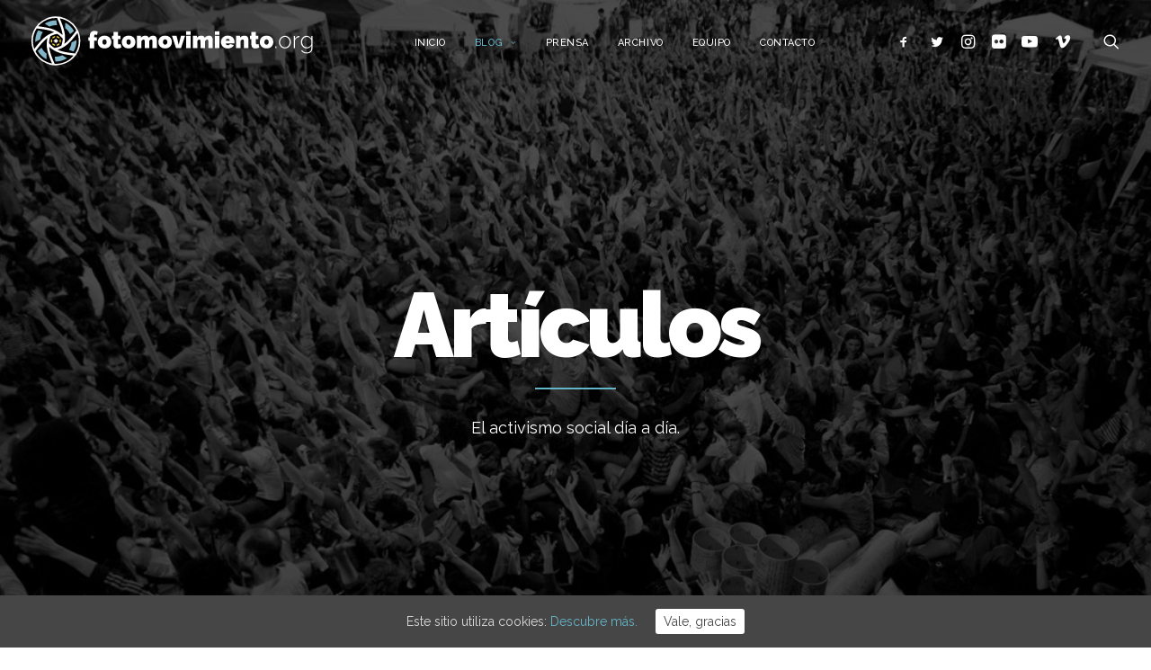

--- FILE ---
content_type: text/html; charset=UTF-8
request_url: https://fotomovimiento.org/blog/page/88/?id=index-72479&ucat=560
body_size: 12910
content:
<!DOCTYPE html>
<html class="no-touch" lang="es" xmlns="http://www.w3.org/1999/xhtml">
<head>
<meta http-equiv="Content-Type" content="text/html; charset=UTF-8">
<meta name="viewport" content="width=device-width, initial-scale=1">
<link rel="profile" href="http://gmpg.org/xfn/11">
<link rel="pingback" href="https://fotomovimiento.org/xmlrpc.php">
<title>Artículos - Fotomovimiento.org</title>

<!-- This site is optimized with the Yoast SEO plugin v12.0 - https://yoast.com/wordpress/plugins/seo/ -->
<link rel="canonical" href="https://fotomovimiento.org/blog/" />
<meta property="og:locale" content="es_ES" />
<meta property="og:type" content="article" />
<meta property="og:title" content="Artículos - Fotomovimiento.org" />
<meta property="og:url" content="https://fotomovimiento.org/blog/" />
<meta property="og:site_name" content="Fotomovimiento.org" />
<meta property="article:publisher" content="https://www.facebook.com/fotomovimiento.org" />
<meta property="og:image" content="https://fotomovimiento.org/wp-content/uploads/2018/10/fotomovimiento-logo-c-tn-1000.png" />
<meta property="og:image:secure_url" content="https://fotomovimiento.org/wp-content/uploads/2018/10/fotomovimiento-logo-c-tn-1000.png" />
<meta property="og:image:width" content="1000" />
<meta property="og:image:height" content="620" />
<meta name="twitter:card" content="summary_large_image" />
<meta name="twitter:title" content="Artículos - Fotomovimiento.org" />
<meta name="twitter:site" content="@fotomovimiento" />
<meta name="twitter:image" content="http://fotomovimiento.org/wp-content/uploads/2018/10/fotomovimiento-logo-c-tn-1000.png" />
<meta name="twitter:creator" content="@fotomovimiento" />
<script type='application/ld+json' class='yoast-schema-graph yoast-schema-graph--main'>{"@context":"https://schema.org","@graph":[{"@type":"Organization","@id":"https://fotomovimiento.org/#organization","name":"Fotomovimiento.org","url":"https://fotomovimiento.org/","sameAs":["https://www.facebook.com/fotomovimiento.org","https://www.instagram.com/fotomovimiento/","https://www.youtube.com/channel/UCxITtKHPmZihTm3-o5xgpEQ","https://twitter.com/fotomovimiento"],"logo":{"@type":"ImageObject","@id":"https://fotomovimiento.org/#logo","url":"https://fotomovimiento.org/wp-content/uploads/2018/10/fotomovimiento-logo-c-tn-1000.png","width":1000,"height":620,"caption":"Fotomovimiento.org"},"image":{"@id":"https://fotomovimiento.org/#logo"}},{"@type":"WebSite","@id":"https://fotomovimiento.org/#website","url":"https://fotomovimiento.org/","name":"Fotomovimiento.org","publisher":{"@id":"https://fotomovimiento.org/#organization"},"potentialAction":{"@type":"SearchAction","target":"https://fotomovimiento.org/?s={search_term_string}","query-input":"required name=search_term_string"}},{"@type":"WebPage","@id":"https://fotomovimiento.org/blog/#webpage","url":"https://fotomovimiento.org/blog/","inLanguage":"es","name":"Art\u00edculos - Fotomovimiento.org","isPartOf":{"@id":"https://fotomovimiento.org/#website"},"datePublished":"2012-09-17T20:19:00+00:00","dateModified":"2019-05-13T14:34:22+00:00"}]}</script>
<!-- / Yoast SEO plugin. -->

<link rel='dns-prefetch' href='//fonts.googleapis.com' />
<link rel='dns-prefetch' href='//s.w.org' />
<link rel="alternate" type="application/rss+xml" title="Fotomovimiento.org &raquo; Feed" href="https://fotomovimiento.org/feed/" />
<link rel="alternate" type="application/rss+xml" title="Fotomovimiento.org &raquo; RSS de los comentarios" href="https://fotomovimiento.org/comments/feed/" />
<link rel="alternate" type="application/rss+xml" title="Fotomovimiento.org &raquo; Artículos RSS de los comentarios" href="https://fotomovimiento.org/blog/feed/" />
		<script type="text/javascript">
			window._wpemojiSettings = {"baseUrl":"https:\/\/s.w.org\/images\/core\/emoji\/11\/72x72\/","ext":".png","svgUrl":"https:\/\/s.w.org\/images\/core\/emoji\/11\/svg\/","svgExt":".svg","source":{"concatemoji":"https:\/\/fotomovimiento.org\/wp-includes\/js\/wp-emoji-release.min.js?ver=4.9.28"}};
			!function(e,a,t){var n,r,o,i=a.createElement("canvas"),p=i.getContext&&i.getContext("2d");function s(e,t){var a=String.fromCharCode;p.clearRect(0,0,i.width,i.height),p.fillText(a.apply(this,e),0,0);e=i.toDataURL();return p.clearRect(0,0,i.width,i.height),p.fillText(a.apply(this,t),0,0),e===i.toDataURL()}function c(e){var t=a.createElement("script");t.src=e,t.defer=t.type="text/javascript",a.getElementsByTagName("head")[0].appendChild(t)}for(o=Array("flag","emoji"),t.supports={everything:!0,everythingExceptFlag:!0},r=0;r<o.length;r++)t.supports[o[r]]=function(e){if(!p||!p.fillText)return!1;switch(p.textBaseline="top",p.font="600 32px Arial",e){case"flag":return s([55356,56826,55356,56819],[55356,56826,8203,55356,56819])?!1:!s([55356,57332,56128,56423,56128,56418,56128,56421,56128,56430,56128,56423,56128,56447],[55356,57332,8203,56128,56423,8203,56128,56418,8203,56128,56421,8203,56128,56430,8203,56128,56423,8203,56128,56447]);case"emoji":return!s([55358,56760,9792,65039],[55358,56760,8203,9792,65039])}return!1}(o[r]),t.supports.everything=t.supports.everything&&t.supports[o[r]],"flag"!==o[r]&&(t.supports.everythingExceptFlag=t.supports.everythingExceptFlag&&t.supports[o[r]]);t.supports.everythingExceptFlag=t.supports.everythingExceptFlag&&!t.supports.flag,t.DOMReady=!1,t.readyCallback=function(){t.DOMReady=!0},t.supports.everything||(n=function(){t.readyCallback()},a.addEventListener?(a.addEventListener("DOMContentLoaded",n,!1),e.addEventListener("load",n,!1)):(e.attachEvent("onload",n),a.attachEvent("onreadystatechange",function(){"complete"===a.readyState&&t.readyCallback()})),(n=t.source||{}).concatemoji?c(n.concatemoji):n.wpemoji&&n.twemoji&&(c(n.twemoji),c(n.wpemoji)))}(window,document,window._wpemojiSettings);
		</script>
		<style type="text/css">
img.wp-smiley,
img.emoji {
	display: inline !important;
	border: none !important;
	box-shadow: none !important;
	height: 1em !important;
	width: 1em !important;
	margin: 0 .07em !important;
	vertical-align: -0.1em !important;
	background: none !important;
	padding: 0 !important;
}
</style>
<link rel='stylesheet' id='contact-form-7-css'  href='https://fotomovimiento.org/wp-content/plugins/contact-form-7/includes/css/styles.css?ver=5.1.8' type='text/css' media='all' />
<link rel='stylesheet' id='cookie-consent-style-css'  href='https://fotomovimiento.org/wp-content/plugins/uk-cookie-consent/assets/css/style.css?ver=4.9.28' type='text/css' media='all' />
<link rel='stylesheet' id='uncode-style-css'  href='https://fotomovimiento.org/wp-content/themes/uncode/library/css/style.css?ver=671061770' type='text/css' media='all' />
<style id='uncode-style-inline-css' type='text/css'>

@media (max-width: 959px) { .navbar-brand > * { height: 40px !important;}}
@media (min-width: 960px) { .limit-width { max-width: 1200px; margin: auto;}}
.menu-primary ul.menu-smart > li > a, .menu-primary ul.menu-smart li.dropdown > a, .menu-primary ul.menu-smart li.mega-menu > a, .vmenu-container ul.menu-smart > li > a, .vmenu-container ul.menu-smart li.dropdown > a { text-transform: uppercase; }
body.menu-custom-padding .col-lg-0.logo-container, body.menu-custom-padding .col-lg-12 .logo-container { padding-top: 18px; padding-bottom: 18px; }
body.menu-custom-padding .col-lg-0.logo-container.shrinked, body.menu-custom-padding .col-lg-12 .logo-container.shrinked { padding-top: 9px; padding-bottom: 9px; }
@media (max-width: 959px) { body.menu-custom-padding .menu-container .logo-container { padding-top: 18px !important; padding-bottom: 18px !important; } }
</style>
<link rel='stylesheet' id='uncode-icons-css'  href='https://fotomovimiento.org/wp-content/themes/uncode/library/css/uncode-icons.css?ver=671061770' type='text/css' media='all' />
<link rel='stylesheet' id='uncode-custom-style-css'  href='https://fotomovimiento.org/wp-content/themes/uncode/library/css/style-custom.css?ver=671061770' type='text/css' media='all' />
<style id='uncode-custom-style-inline-css' type='text/css'>
.col-lg-0.logo-container.shrinked, .col-lg-12 .logo-container.shrinked{height:250%;}
</style>
<link rel='stylesheet' id='uncodefont-google-css'  href='//fonts.googleapis.com/css?family=Raleway%3A100%2C100italic%2C200%2C200italic%2C300%2C300italic%2Cregular%2Citalic%2C500%2C500italic%2C600%2C600italic%2C700%2C700italic%2C800%2C800italic%2C900%2C900italic&#038;subset=latin%2Clatin-ext&#038;ver=1.9.2' type='text/css' media='all' />
<script type='text/javascript' src='https://fotomovimiento.org/wp-includes/js/jquery/jquery.js?ver=1.12.4'></script>
<script type='text/javascript' src='https://fotomovimiento.org/wp-includes/js/jquery/jquery-migrate.min.js?ver=1.4.1'></script>
<script type='text/javascript'>
var mejsL10n = {"language":"es","strings":{"mejs.install-flash":"Est\u00e1s usando un navegador que no tiene Flash activo o instalado. Por favor, activa el componente del reproductor Flash o descarga la \u00faltima versi\u00f3n desde https:\/\/get.adobe.com\/flashplayer\/","mejs.fullscreen-off":"Salir de pantalla completa","mejs.fullscreen-on":"Ver en pantalla completa","mejs.download-video":"Descargar v\u00eddeo","mejs.fullscreen":"Pantalla completa","mejs.time-jump-forward":["Saltar %1 segundo hacia adelante","Salta hacia adelante %1 segundos"],"mejs.loop":"Alternar bucle","mejs.play":"Reproducir","mejs.pause":"Pausa","mejs.close":"Cerrar","mejs.time-slider":"Control de tiempo","mejs.time-help-text":"Usa las teclas de direcci\u00f3n izquierda\/derecha para avanzar un segundo, y las flechas arriba\/abajo para avanzar diez segundos.","mejs.time-skip-back":["Saltar atr\u00e1s 1 segundo","Retroceder %1 segundos"],"mejs.captions-subtitles":"Pies de foto \/ Subt\u00edtulos","mejs.captions-chapters":"Cap\u00edtulos","mejs.none":"Ninguna","mejs.mute-toggle":"Desactivar sonido","mejs.volume-help-text":"Utiliza las teclas de flecha arriba\/abajo para aumentar o disminuir el volumen.","mejs.unmute":"Activar sonido","mejs.mute":"Silenciar","mejs.volume-slider":"Control de volumen","mejs.video-player":"Reproductor de v\u00eddeo","mejs.audio-player":"Reproductor de audio","mejs.ad-skip":"Saltar anuncio","mejs.ad-skip-info":["Saltar en 1 segundo","Saltar en %1 segundos"],"mejs.source-chooser":"Selector de origen","mejs.stop":"Parar","mejs.speed-rate":"Tasa de velocidad","mejs.live-broadcast":"Transmisi\u00f3n en vivo","mejs.afrikaans":"Africano","mejs.albanian":"Albano","mejs.arabic":"\u00c1rabe","mejs.belarusian":"Bielorruso","mejs.bulgarian":"B\u00falgaro","mejs.catalan":"Catal\u00e1n","mejs.chinese":"Chino","mejs.chinese-simplified":"Chino (Simplificado)","mejs.chinese-traditional":"Chino (Tradicional)","mejs.croatian":"Croata","mejs.czech":"Checo","mejs.danish":"Dan\u00e9s","mejs.dutch":"Neerland\u00e9s","mejs.english":"Ingl\u00e9s","mejs.estonian":"Estonio","mejs.filipino":"Filipino","mejs.finnish":"Fin\u00e9s","mejs.french":"Franc\u00e9s","mejs.galician":"Gallego","mejs.german":"Alem\u00e1n","mejs.greek":"Griego","mejs.haitian-creole":"Creole haitiano","mejs.hebrew":"Hebreo","mejs.hindi":"Indio","mejs.hungarian":"H\u00fangaro","mejs.icelandic":"Island\u00e9s","mejs.indonesian":"Indonesio","mejs.irish":"Irland\u00e9s","mejs.italian":"Italiano","mejs.japanese":"Japon\u00e9s","mejs.korean":"Coreano","mejs.latvian":"Let\u00f3n","mejs.lithuanian":"Lituano","mejs.macedonian":"Macedonio","mejs.malay":"Malayo","mejs.maltese":"Malt\u00e9s","mejs.norwegian":"Noruego","mejs.persian":"Persa","mejs.polish":"Polaco","mejs.portuguese":"Portugu\u00e9s","mejs.romanian":"Rumano","mejs.russian":"Ruso","mejs.serbian":"Serbio","mejs.slovak":"Eslovaco","mejs.slovenian":"Esloveno","mejs.spanish":"Espa\u00f1ol","mejs.swahili":"Swahili","mejs.swedish":"Sueco","mejs.tagalog":"Tagalo","mejs.thai":"Thai","mejs.turkish":"Turco","mejs.ukrainian":"Ukraniano","mejs.vietnamese":"Vietnamita","mejs.welsh":"Gal\u00e9s","mejs.yiddish":"Yiddish"}};
</script>
<script type='text/javascript' src='https://fotomovimiento.org/wp-includes/js/mediaelement/mediaelement-and-player.min.js?ver=4.2.6-78496d1'></script>
<script type='text/javascript' src='https://fotomovimiento.org/wp-includes/js/mediaelement/mediaelement-migrate.min.js?ver=4.9.28'></script>
<script type='text/javascript'>
/* <![CDATA[ */
var _wpmejsSettings = {"pluginPath":"\/wp-includes\/js\/mediaelement\/","classPrefix":"mejs-","stretching":"responsive"};
/* ]]> */
</script>
<script type='text/javascript' src='/wp-content/themes/uncode/library/js/ai-uncode.js' id='uncodeAI' data-home='/' data-path='/' data-breakpoints-images='258,516,720,1032,1440,2064,2880'></script>
<script type='text/javascript'>
/* <![CDATA[ */
var SiteParameters = {"days":"days","hours":"hours","minutes":"minutes","seconds":"seconds","constant_scroll":"on","scroll_speed":"2","parallax_factor":"0.25","loading":"Loading\u2026","slide_name":"slide","slide_footer":"footer","ajax_url":"https:\/\/fotomovimiento.org\/wp-admin\/admin-ajax.php","nonce_adaptive_images":"782812cd16"};
/* ]]> */
</script>
<script type='text/javascript' src='https://fotomovimiento.org/wp-content/themes/uncode/library/js/init.js?ver=671061770'></script>
<link rel='https://api.w.org/' href='https://fotomovimiento.org/wp-json/' />
<link rel="EditURI" type="application/rsd+xml" title="RSD" href="https://fotomovimiento.org/xmlrpc.php?rsd" />
<link rel="wlwmanifest" type="application/wlwmanifest+xml" href="https://fotomovimiento.org/wp-includes/wlwmanifest.xml" /> 
<meta name="generator" content="WordPress 4.9.28" />
<link rel='shortlink' href='https://fotomovimiento.org/?p=98' />
<link rel="alternate" type="application/json+oembed" href="https://fotomovimiento.org/wp-json/oembed/1.0/embed?url=https%3A%2F%2Ffotomovimiento.org%2Fblog%2F" />
<link rel="alternate" type="text/xml+oembed" href="https://fotomovimiento.org/wp-json/oembed/1.0/embed?url=https%3A%2F%2Ffotomovimiento.org%2Fblog%2F&#038;format=xml" />
<style id="ctcc-css" type="text/css" media="screen">
				#catapult-cookie-bar {
					box-sizing: border-box;
					max-height: 0;
					opacity: 0;
					z-index: 99999;
					overflow: hidden;
					color: #ddd;
					position: fixed;
					left: 0;
					bottom: 0;
					width: 100%;
					background-color: #464646;
				}
				#catapult-cookie-bar a {
					color: #65b5c9;
				}
				#catapult-cookie-bar .x_close span {
					background-color: #464646;
				}
				button#catapultCookie {
					background:#ffffff;
					color: #464646;
					border: 0; padding: 6px 9px; border-radius: 3px;
				}
				#catapult-cookie-bar h3 {
					color: #ddd;
				}
				.has-cookie-bar #catapult-cookie-bar {
					opacity: 1;
					max-height: 999px;
					min-height: 30px;
				}</style><!--[if lte IE 9]><link rel="stylesheet" type="text/css" href="https://fotomovimiento.org/wp-content/plugins/uncode-js_composer/assets/css/vc_lte_ie9.min.css" media="screen"><![endif]--><link rel="icon" href="https://fotomovimiento.org/wp-content/uploads/2018/10/cropped-fotomovimiento-logo-sim-c-32x32.png" sizes="32x32" />
<link rel="icon" href="https://fotomovimiento.org/wp-content/uploads/2018/10/cropped-fotomovimiento-logo-sim-c-192x192.png" sizes="192x192" />
<link rel="apple-touch-icon-precomposed" href="https://fotomovimiento.org/wp-content/uploads/2018/10/cropped-fotomovimiento-logo-sim-c-180x180.png" />
<meta name="msapplication-TileImage" content="https://fotomovimiento.org/wp-content/uploads/2018/10/cropped-fotomovimiento-logo-sim-c-270x270.png" />
<noscript><style type="text/css"> .wpb_animate_when_almost_visible { opacity: 1; }</style></noscript>	
	<meta name="theme-color" content="#000000" />

</head>
<body class="paged page-template-default page page-id-98 paged-88 page-paged-88  style-color-xsdn-bg group-blog smooth-scroller hormenu-position-left hmenu hmenu-position-center header-full-width main-center-align menu-mobile-animated menu-mobile-transparent menu-custom-padding menu-mobile-centered wpb-js-composer js-comp-ver-5.5.5 vc_responsive" data-border="0">
		<div class="body-borders" data-border="0"><div class="top-border body-border-shadow"></div><div class="right-border body-border-shadow"></div><div class="bottom-border body-border-shadow"></div><div class="left-border body-border-shadow"></div><div class="top-border style-light-bg"></div><div class="right-border style-light-bg"></div><div class="bottom-border style-light-bg"></div><div class="left-border style-light-bg"></div></div>	<div class="box-wrapper">
		<div class="box-container">
		<script type="text/javascript">UNCODE.initBox();</script>
		<div class="menu-wrapper menu-shrink menu-sticky">
													
													<header id="masthead" class="navbar menu-primary menu-light submenu-dark menu-transparent menu-add-padding style-light-original menu-absolute menu-animated menu-with-logo">
														<div class="menu-container menu-hide style-color-xsdn-bg menu-no-borders">
															<div class="row-menu">
																<div class="row-menu-inner">
																	<div id="logo-container-mobile" class="col-lg-0 logo-container middle">
																		<div id="main-logo" class="navbar-header style-light">
																			<a href="https://fotomovimiento.org" class="navbar-brand" data-padding-shrink ="9" data-minheight="40"><div class="logo-image logo-light" data-maxheight="55" style="height: 55px;"><img src="https://fotomovimiento.org/wp-content/uploads/2018/11/fotomovimiento-logo-v2c-tn.svg" alt="logo" width="1" height="1" class="img-responsive" /></div><div class="logo-image logo-dark" data-maxheight="55" style="height: 55px;display:none;"><img src="https://fotomovimiento.org/wp-content/uploads/2018/11/fotomovimiento-logo-v2c-tb.svg" alt="logo" width="1" height="1" class="img-responsive" /></div></a>
																		</div>
																		<div class="mmb-container"><div class="mobile-menu-button mobile-menu-button-light lines-button x2"><span class="lines"></span></div></div>
																	</div>
																	<div class="col-lg-12 main-menu-container middle">
																		<div class="menu-horizontal">
																			<div class="menu-horizontal-inner">
																				<div class="nav navbar-nav navbar-main navbar-nav-first"><ul id="menu-menu" class="menu-primary-inner menu-smart sm"><li id="menu-item-59265" class="menu-item menu-item-type-post_type menu-item-object-page menu-item-home menu-item-59265 menu-item-link"><a title="Inicio" href="https://fotomovimiento.org/">Inicio<i class="fa fa-angle-right fa-dropdown"></i></a></li>
<li id="menu-item-59266" class="menu-item menu-item-type-post_type menu-item-object-page current-menu-item page_item page-item-98 current_page_item current-menu-ancestor current_page_ancestor menu-item-has-children menu-item-59266 dropdown active menu-item-link"><a title="Blog" href="https://fotomovimiento.org/blog/" data-toggle="dropdown" class="dropdown-toggle" data-type="title">Blog<i class="fa fa-angle-down fa-dropdown"></i></a>
<ul role="menu" class="drop-menu">
	<li id="menu-item-59382" class="menu-item menu-item-type-custom menu-item-object-custom current-menu-ancestor current-menu-parent menu-item-has-children menu-item-59382 dropdown"><a title="ARTÍCULOS" href="/blog" data-type="title">ARTÍCULOS<i class="fa fa-angle-down fa-dropdown"></i></a>
	<ul role="menu" class="drop-menu">
		<li id="menu-item-59383" class="menu-item menu-item-type-post_type menu-item-object-page current-menu-item page_item page-item-98 current_page_item menu-item-59383 active"><a title="VER TODO" href="https://fotomovimiento.org/blog/">VER TODO<i class="fa fa-angle-right fa-dropdown"></i></a></li>
		<li id="menu-item-59389" class="menu-item menu-item-type-taxonomy menu-item-object-category menu-item-59389"><a title="Nacional" href="https://fotomovimiento.org/category/nacional/">Nacional<i class="fa fa-angle-right fa-dropdown"></i></a></li>
		<li id="menu-item-59387" class="menu-item menu-item-type-taxonomy menu-item-object-category menu-item-59387"><a title="Internacional" href="https://fotomovimiento.org/category/internacional/">Internacional<i class="fa fa-angle-right fa-dropdown"></i></a></li>
		<li id="menu-item-59384" class="menu-item menu-item-type-taxonomy menu-item-object-category menu-item-59384"><a title="Migraciones" href="https://fotomovimiento.org/category/migraciones/">Migraciones<i class="fa fa-angle-right fa-dropdown"></i></a></li>
		<li id="menu-item-59388" class="menu-item menu-item-type-taxonomy menu-item-object-category menu-item-59388"><a title="Política" href="https://fotomovimiento.org/category/politica/">Política<i class="fa fa-angle-right fa-dropdown"></i></a></li>
		<li id="menu-item-59386" class="menu-item menu-item-type-taxonomy menu-item-object-category menu-item-59386"><a title="Conflictos sociales" href="https://fotomovimiento.org/category/conflictos-sociales/">Conflictos sociales<i class="fa fa-angle-right fa-dropdown"></i></a></li>
		<li id="menu-item-59544" class="menu-item menu-item-type-taxonomy menu-item-object-category menu-item-59544"><a title="DDHH" href="https://fotomovimiento.org/category/ddhh/">DDHH<i class="fa fa-angle-right fa-dropdown"></i></a></li>
		<li id="menu-item-67065" class="menu-item menu-item-type-taxonomy menu-item-object-category menu-item-67065"><a title="Ecología" href="https://fotomovimiento.org/category/ecologia/">Ecología<i class="fa fa-angle-right fa-dropdown"></i></a></li>
		<li id="menu-item-61897" class="menu-item menu-item-type-taxonomy menu-item-object-category menu-item-61897"><a title="Otros" href="https://fotomovimiento.org/category/otros/">Otros<i class="fa fa-angle-right fa-dropdown"></i></a></li>
	</ul>
</li>
	<li id="menu-item-59385" class="menu-item menu-item-type-taxonomy menu-item-object-category menu-item-59385"><a title="VÍDEOS" href="https://fotomovimiento.org/category/videos/">VÍDEOS<i class="fa fa-angle-right fa-dropdown"></i></a></li>
	<li id="menu-item-59390" class="menu-item menu-item-type-taxonomy menu-item-object-category menu-item-59390"><a title="REPORTAJES" href="https://fotomovimiento.org/category/reportajes/">REPORTAJES<i class="fa fa-angle-right fa-dropdown"></i></a></li>
</ul>
</li>
<li id="menu-item-59281" class="menu-item menu-item-type-post_type menu-item-object-page menu-item-59281 menu-item-link"><a title="Prensa" href="https://fotomovimiento.org/prensa/">Prensa<i class="fa fa-angle-right fa-dropdown"></i></a></li>
<li id="menu-item-59267" class="menu-item menu-item-type-post_type menu-item-object-page menu-item-59267 menu-item-link"><a title="Archivo" href="https://fotomovimiento.org/archivo/">Archivo<i class="fa fa-angle-right fa-dropdown"></i></a></li>
<li id="menu-item-59268" class="menu-item menu-item-type-post_type menu-item-object-page menu-item-59268 menu-item-link"><a title="Equipo" href="https://fotomovimiento.org/equipo/">Equipo<i class="fa fa-angle-right fa-dropdown"></i></a></li>
<li id="menu-item-59269" class="menu-item menu-item-type-post_type menu-item-object-page menu-item-59269 menu-item-link"><a title="Contacto" href="https://fotomovimiento.org/contacto/">Contacto<i class="fa fa-angle-right fa-dropdown"></i></a></li>
</ul></div><div class="nav navbar-nav navbar-nav-last"><ul class="menu-smart sm menu-icons menu-smart-social"><li class="menu-item-link social-icon tablet-hidden mobile-hidden social-629519"><a href="https://www.facebook.com/fotomovimiento.org" target="_blank"><i class="fa fa-social-facebook"></i></a></li><li class="menu-item-link social-icon tablet-hidden mobile-hidden social-836488"><a href="http://www.twitter.com/fotomovimiento" target="_blank"><i class="fa fa-social-twitter"></i></a></li><li class="menu-item-link social-icon tablet-hidden mobile-hidden social-400554"><a href="https://www.instagram.com/fotomovimiento/" target="_blank"><i class="fa fa-instagram"></i></a></li><li class="menu-item-link social-icon tablet-hidden mobile-hidden social-175967"><a href="http://www.flickr.com/photos/acampadabcnfoto/" target="_blank"><i class="fa fa-flickr"></i></a></li><li class="menu-item-link social-icon tablet-hidden mobile-hidden social-206196"><a href="https://www.youtube.com/channel/UCxITtKHPmZihTm3-o5xgpEQ" target="_blank"><i class="fa fa-youtube-play"></i></a></li><li class="menu-item-link social-icon tablet-hidden mobile-hidden social-483065"><a href="https://vimeo.com/user12647226" target="_blank"><i class="fa fa-vimeo"></i></a></li><li class="menu-item-link search-icon style-light dropdown"><a href="#" class="trigger-overlay search-icon" data-area="search" data-container="box-container">
													<i class="fa fa-search3"></i><span class="desktop-hidden"><span>Buscar</span></span><i class="fa fa-angle-down fa-dropdown desktop-hidden"></i>
													</a>
													<ul role="menu" class="drop-menu desktop-hidden">
														<li>
															<form class="search" method="get" action="https://fotomovimiento.org/">
																<input type="search" class="search-field no-livesearch" placeholder="Buscar..." value="" name="s" title="Search for:" />
															</form>
														</li>
													</ul></li></ul></div><div class="desktop-hidden">
														 							</div></div>
																		</div>
																	</div>
																</div>
															</div>
														</div>
													</header>
												</div>			<script type="text/javascript">UNCODE.fixMenuHeight();</script>
			<div class="main-wrapper">
				<div class="main-container">
					<div class="page-wrapper">
						<div class="sections-container">
<div id="page-header"><div class="header-wrapper header-uncode-block">
									<div data-parent="true" class="vc_row vc_custom_1543870524439 border-color-gyho-color row-container with-parallax" style="border-style: solid;"><div class="row-background background-element">
											<div class="background-wrapper">
												<div class="background-inner adaptive-async" style="background-image: url(https://fotomovimiento.org/wp-content/uploads/2018/05/blog01-uai-258x172.jpg);background-repeat: inherit;background-position: center center;background-size: cover;" data-uniqueid="59375-403067" data-guid="https://fotomovimiento.org/wp-content/uploads/2018/05/blog01.jpg" data-path="2018/05/blog01.jpg" data-width="1200" data-height="800" data-singlew="12" data-singleh="null" data-crop=""></div>
												<div class="block-bg-overlay style-color-jevc-bg" style="opacity: 0.7;"></div>
											</div>
										</div><div class="row double-top-padding double-bottom-padding no-h-padding limit-width row-parent row-header" data-height-ratio="full"><div class="row-inner"><div class="pos-middle pos-center align_center column_parent col-lg-12 no-internal-gutter"><div class="uncol style-dark font-762333 animate_when_almost_visible top-t-bottom"  data-speed="600"><div class="uncoltable"><div class="uncell single-block-padding"><div class="uncont"><div class="heading-text el-text" ><h1 class="fontsize-445851 fontheight-161249 fontspace-111509 font-weight-900" ><span>Artículos</span></h1><hr class="separator-break separator-accent" /><div class="text-lead text-top-reduced"><p>El activismo social día a día.</p>
</div></div><div class="clear"></div></div></div></div></div></div><script id="script-458631" data-row="script-458631" type="text/javascript">if ( typeof UNCODE !== "undefined" ) UNCODE.initRow(document.getElementById("script-458631"));</script></div></div></div>
<div class="header-scrolldown style-dark"><i class="fa fa-angle-down"></i></div></div></div><script type="text/javascript">UNCODE.initHeader();</script><article id="post-98" class="page-body style-color-xsdn-bg post-98 page type-page status-publish hentry">
						<div class="post-wrapper">
							<div class="post-body"><div class="post-content"><div data-parent="true" class="vc_row style-color-lxmt-bg row-container onepage-section" data-label="blog" data-name="blog"><div class="row double-top-padding double-bottom-padding single-h-padding limit-width row-parent"><div class="row-inner"><div class="pos-top pos-center align_left column_parent col-lg-12 single-internal-gutter"><div class="uncol style-light"  ><div class="uncoltable"><div class="uncell no-block-padding"><div class="uncont"><div id="index-72479" class="isotope-system isotope-general-light">
            <div class="isotope-wrapper single-gutter">
      <div class="" data-type="masonry" data-layout="masonry" data-lg="700" data-md="480" data-sm="480" data-vp-height="">
                <div class="tmb tmb-iso-w12 tmb-iso-h1"><p class="t-entry-title">Nada Encontrado.</p></div>
              </div>

    </div>
        <div class="isotope-footer style-light single-gutter">
        <div class="isotope-footer-inner limit-width menu-light text-center">
                    </div>
    </div>
    </div>
</div></div></div></div></div><script id="script-201761" data-row="script-201761" type="text/javascript">if ( typeof UNCODE !== "undefined" ) UNCODE.initRow(document.getElementById("script-201761"));</script></div></div></div>
</div></div>
						</div>
					</article>
							</div><!-- sections container -->
						</div><!-- page wrapper -->
										<footer id="colophon" class="site-footer">
						<div data-parent="true" class="vc_row style-color-121511-bg row-container mobile-hidden"><div class="row double-top-padding double-bottom-padding single-h-padding limit-width row-parent"><div class="row-inner"><div class="pos-top pos-left align_left column_parent col-lg-3 col-md-33 half-internal-gutter"><div class="uncol style-dark"  ><div class="uncoltable"><div class="uncell no-block-padding"><div class="uncont"><div  class="wpb_widgetised_column wpb_content_element">
		<div class="wpb_wrapper">
			
			<aside id="custom_html-5" class="widget_text widget widget_custom_html widget-container sidebar-widgets"><h3 class="widget-title">Twitter</h3><div class="textwidget custom-html-widget"><a href="https://twitter.com/twitter?ref_src=twsrc%5Etfw" class="twitter-follow-button" data-size="large" data-show-count="false">Follow @twitter</a><script async src="https://platform.twitter.com/widgets.js" charset="utf-8"></script></div></aside>
		</div>
	</div>
</div></div></div></div></div><div class="pos-top pos-left align_left column_parent col-lg-3 tablet-hidden col-md-25 single-internal-gutter"><div class="uncol style-dark"  ><div class="uncoltable"><div class="uncell no-block-padding"><div class="uncont"><div  class="wpb_widgetised_column wpb_content_element">
		<div class="wpb_wrapper">
			
			
		</div>
	</div>
</div></div></div></div></div><div class="pos-top pos-left align_left column_parent col-lg-3 col-md-33 single-internal-gutter"><div class="uncol style-dark"  ><div class="uncoltable"><div class="uncell no-block-padding"><div class="uncont"><div  class="wpb_widgetised_column wpb_content_element">
		<div class="wpb_wrapper">
			
			<aside id="recent-posts-4" class="widget widget_recent_entries widget-container sidebar-widgets">		<h3 class="widget-title">ÚLTIMAS ENTRADAS</h3>		<ul>
											<li>
					<a href="https://fotomovimiento.org/regularizacionya-2/">Regularización Ya</a>
											<span class="post-date">27 enero, 2026</span>
									</li>
											<li>
					<a href="https://fotomovimiento.org/descarrega-lliure-calendari-2026/">CALENDARI 2026 (descàrrega lliure)</a>
											<span class="post-date">12 enero, 2026</span>
									</li>
											<li>
					<a href="https://fotomovimiento.org/concentracio-davant-el-consolat-deua/">Concentració davant el consolat d&#8217;EUA</a>
											<span class="post-date">12 enero, 2026</span>
									</li>
											<li>
					<a href="https://fotomovimiento.org/concentracion-en-contra-de-la-intervencion-de-u-s-a-en-venezuela/">Concentració contra la intervenció dels EUA a Veneçuela</a>
											<span class="post-date">4 enero, 2026</span>
									</li>
											<li>
					<a href="https://fotomovimiento.org/desallotjades-b9-sota-el-pont-de-la-c-31/">Desallotjades B9 sota el pont de la C-31</a>
											<span class="post-date">21 diciembre, 2025</span>
									</li>
					</ul>
		</aside>
		</div>
	</div>
</div></div></div></div></div><div class="pos-top pos-left align_left column_parent col-lg-3 col-md-33 single-internal-gutter"><div class="uncol style-dark"  ><div class="uncoltable"><div class="uncell no-block-padding"><div class="uncont"><div  class="wpb_widgetised_column wpb_content_element">
		<div class="wpb_wrapper">
			
			<aside id="categories-2" class="widget widget_categories widget-container sidebar-widgets"><h3 class="widget-title">Categorías</h3>		<ul>
	<li class="cat-item cat-item-1868"><a href="https://fotomovimiento.org/category/ecologia/" title="Eventos relacionados con la sostenibilidad y la lucha contra el calentamiento global.">Ecología</a> (33)
</li>
	<li class="cat-item cat-item-1935"><a href="https://fotomovimiento.org/category/trabajo/" >Trabajo</a> (14)
</li>
	<li class="cat-item cat-item-1448"><a href="https://fotomovimiento.org/category/nacional/" title="Trabajos realizados dentro del territorio nacional.">Nacional</a> (918)
</li>
	<li class="cat-item cat-item-1449"><a href="https://fotomovimiento.org/category/internacional/" title="Trabajos realizados fuera del territorio nacional.">Internacional</a> (155)
</li>
	<li class="cat-item cat-item-1450"><a href="https://fotomovimiento.org/category/migraciones/" title="Trabajos relacionados con los conflictos creados en las fronteras de Europa por migraciones debidas a guerras y pobreza.">Migraciones</a> (213)
</li>
	<li class="cat-item cat-item-1452"><a href="https://fotomovimiento.org/category/politica/" title="Acciones y eventos ocasionados por decisiones políticas.">Política</a> (138)
</li>
	<li class="cat-item cat-item-1451"><a href="https://fotomovimiento.org/category/conflictos-sociales/" title="Trabajos que documentan cualquier tipo de reivindicación generada por conflictos sociales.">Conflictos sociales</a> (700)
</li>
	<li class="cat-item cat-item-1474"><a href="https://fotomovimiento.org/category/ddhh/" title="Trabajos relacionados con la vulneración flagrante de los Derechos Humanos">DDHH</a> (148)
</li>
	<li class="cat-item cat-item-1454"><a href="https://fotomovimiento.org/category/eventos/" title="Trabajos realizados de eventos en álbumes.">Eventos</a> (54)
</li>
	<li class="cat-item cat-item-1453"><a href="https://fotomovimiento.org/category/videos/" title="Trabajos realizados en vídeo.">Vídeos</a> (76)
</li>
	<li class="cat-item cat-item-560"><a href="https://fotomovimiento.org/category/reportajes/" title="Trabajos más elaborados sobre temas concretos.">Reportajes</a> (21)
</li>
	<li class="cat-item cat-item-1"><a href="https://fotomovimiento.org/category/otros/" title="Acciones de protesta con motivaciones especiales.">Otros</a> (62)
</li>
		</ul>
</aside>
		</div>
	</div>
</div></div></div></div></div><script id="script-184125" data-row="script-184125" type="text/javascript">if ( typeof UNCODE !== "undefined" ) UNCODE.initRow(document.getElementById("script-184125"));</script></div></div></div><div class="row-container style-dark-bg footer-last">
	  					<div class="row row-parent style-dark limit-width no-top-padding no-h-padding no-bottom-padding">
								<div class="site-info uncell col-lg-6 pos-middle text-left"><p><a href="http://creativecommons.org/licenses/by-nc-sa/4.0/" target="_blank" rel="license noopener"><img class="alignnone" style="border-width: 0;" src="https://i.creativecommons.org/l/by-nc-sa/4.0/80x15.png" alt="Creative Commons License" width="80" height="15" /></a>  <a href="http://fotomovimiento.org/aviso-legal/">Aviso Legal</a> | <a href="http://fotomovimiento.org/politica-de-cookies/">Cookies</a> | <a href="http://fotomovimiento.org/contacto-webmaster/">Powered by DONÁTICA</a></p>
</div><!-- site info --><div class="uncell col-lg-6 pos-middle text-right"><div class="social-icon icon-box icon-box-top icon-inline"><a href="https://www.facebook.com/fotomovimiento.org" target="_blank"><i class="fa fa-social-facebook"></i></a></div><div class="social-icon icon-box icon-box-top icon-inline"><a href="http://www.twitter.com/fotomovimiento" target="_blank"><i class="fa fa-social-twitter"></i></a></div><div class="social-icon icon-box icon-box-top icon-inline"><a href="https://www.instagram.com/fotomovimiento/" target="_blank"><i class="fa fa-instagram"></i></a></div><div class="social-icon icon-box icon-box-top icon-inline"><a href="http://www.flickr.com/photos/acampadabcnfoto/" target="_blank"><i class="fa fa-flickr"></i></a></div><div class="social-icon icon-box icon-box-top icon-inline"><a href="https://www.youtube.com/channel/UCxITtKHPmZihTm3-o5xgpEQ" target="_blank"><i class="fa fa-youtube-play"></i></a></div><div class="social-icon icon-box icon-box-top icon-inline"><a href="https://vimeo.com/user12647226" target="_blank"><i class="fa fa-vimeo"></i></a></div></div>
							</div>
						</div>					</footer>
									</div><!-- main container -->
			</div><!-- main wrapper -->
					</div><!-- box container -->
	</div><!-- box wrapper -->
	<div class="style-light footer-scroll-top"><a href="#" class="scroll-top"><i class="fa fa-angle-up fa-stack fa-rounded btn-default btn-hover-nobg"></i></a></div>	<div class="overlay overlay-sequential style-dark style-dark-bg overlay-search" data-area="search" data-container="box-container">
		<div class="mmb-container"><div class="menu-close-search mobile-menu-button menu-button-offcanvas mobile-menu-button-dark lines-button x2 overlay-close close" data-area="search" data-container="box-container"><span class="lines"></span></div></div>
		<div class="search-container"><form action="https://fotomovimiento.org/" method="get">
	<div class="search-container-inner">
		<input type="search" class="search-field form-fluid no-livesearch" placeholder="Buscar..." value="" name="s" title="Search for:">
	  <i class="fa fa-search3"></i>
	</div>
</form>
</div>
	</div>

	<!-- Global site tag (gtag.js) - Google Analytics -->
<script async src="https://www.googletagmanager.com/gtag/js?id=UA-42546271-1"></script>
<script>
  window.dataLayer = window.dataLayer || [];
  function gtag(){dataLayer.push(arguments);}
  gtag('js', new Date());

  gtag('config', 'UA-42546271-1');
</script><script type='text/javascript' src='https://fotomovimiento.org/wp-includes/js/underscore.min.js?ver=1.8.3'></script>
<script type='text/javascript'>
/* <![CDATA[ */
var DavesWordPressLiveSearchConfig = {"resultsDirection":"down","showThumbs":"false","showExcerpt":"false","displayPostCategory":"false","showMoreResultsLink":"true","activateWidgetLink":"true","minCharsToSearch":"1","xOffset":"0","yOffset":"0","blogURL":"https:\/\/fotomovimiento.org","ajaxURL":"https:\/\/fotomovimiento.org\/wp-admin\/admin-ajax.php","viewMoreText":"View more results","outdatedJQuery":"Dave's WordPress Live Search requires jQuery 1.2.6 or higher. WordPress ships with current jQuery versions. But if you are seeing this message, it's likely that another plugin is including an earlier version.","resultTemplate":"<ul id=\"dwls_search_results\" class=\"search_results dwls_search_results\">\n<input type=\"hidden\" name=\"query\" value=\"<%- resultsSearchTerm %>\" \/>\n<% _.each(searchResults, function(searchResult, index, list) { %>\n        <%\n        \/\/ Thumbnails\n        if(DavesWordPressLiveSearchConfig.showThumbs == \"true\" && searchResult.attachment_thumbnail) {\n                liClass = \"post_with_thumb\";\n        }\n        else {\n                liClass = \"\";\n        }\n        %>\n        <li class=\"post-<%= searchResult.ID %> daves-wordpress-live-search_result <%- liClass %>\">\n\n        <a href=\"<%= searchResult.permalink %>\" class=\"daves-wordpress-live-search_title\">\n        <% if(DavesWordPressLiveSearchConfig.displayPostCategory == \"true\" && searchResult.post_category !== undefined) { %>\n                <span class=\"search-category\"><%= searchResult.post_category %><\/span>\n        <% } %><span class=\"search-title\"><%= searchResult.post_title %><\/span><\/a>\n\n        <% if(searchResult.post_price !== undefined) { %>\n                <p class=\"price\"><%- searchResult.post_price %><\/p>\n        <% } %>\n\n        <% if(DavesWordPressLiveSearchConfig.showExcerpt == \"true\" && searchResult.post_excerpt) { %>\n                <%= searchResult.post_excerpt %>\n        <% } %>\n\n        <% if(e.displayPostMeta) { %>\n                <p class=\"meta clearfix daves-wordpress-live-search_author\" id=\"daves-wordpress-live-search_author\">Posted by <%- searchResult.post_author_nicename %><\/p><p id=\"daves-wordpress-live-search_date\" class=\"meta clearfix daves-wordpress-live-search_date\"><%- searchResult.post_date %><\/p>\n        <% } %>\n        <div class=\"clearfix\"><\/div><\/li>\n<% }); %>\n\n<% if(searchResults[0].show_more !== undefined && searchResults[0].show_more && DavesWordPressLiveSearchConfig.showMoreResultsLink == \"true\") { %>\n        <div class=\"clearfix search_footer\"><a href=\"<%= DavesWordPressLiveSearchConfig.blogURL %>\/?s=<%-  resultsSearchTerm %>\"><%- DavesWordPressLiveSearchConfig.viewMoreText %><\/a><\/div>\n<% } %>\n\n<\/ul>"};
/* ]]> */
</script>
<script type='text/javascript' src='https://fotomovimiento.org/wp-content/plugins/uncode-daves-wordpress-live-search/js/daves-wordpress-live-search.js?ver=4.9.28'></script>
<script type='text/javascript'>
/* <![CDATA[ */
var wpcf7 = {"apiSettings":{"root":"https:\/\/fotomovimiento.org\/wp-json\/contact-form-7\/v1","namespace":"contact-form-7\/v1"},"cached":"1"};
/* ]]> */
</script>
<script type='text/javascript' src='https://fotomovimiento.org/wp-content/plugins/contact-form-7/includes/js/scripts.js?ver=5.1.8'></script>
<script type='text/javascript'>
/* <![CDATA[ */
var ctcc_vars = {"expiry":"30","method":"1","version":"1"};
/* ]]> */
</script>
<script type='text/javascript' src='https://fotomovimiento.org/wp-content/plugins/uk-cookie-consent/assets/js/uk-cookie-consent-js.js?ver=2.3.0'></script>
<script type='text/javascript' src='https://fotomovimiento.org/wp-includes/js/mediaelement/wp-mediaelement.min.js?ver=4.9.28'></script>
<script type='text/javascript' src='https://fotomovimiento.org/wp-content/themes/uncode/library/js/plugins.js?ver=671061770'></script>
<script type='text/javascript' src='https://fotomovimiento.org/wp-content/themes/uncode/library/js/app.js?ver=671061770'></script>
<script type='text/javascript' src='https://fotomovimiento.org/wp-includes/js/comment-reply.min.js?ver=4.9.28'></script>
<script type='text/javascript' src='https://fotomovimiento.org/wp-includes/js/wp-embed.min.js?ver=4.9.28'></script>
			
				<script type="text/javascript">
					jQuery(document).ready(function($){
												if(!catapultReadCookie("catAccCookies")){ // If the cookie has not been set then show the bar
							$("html").addClass("has-cookie-bar");
							$("html").addClass("cookie-bar-bottom-bar");
							$("html").addClass("cookie-bar-bar");
													}
																	});
				</script>
			
			<div id="catapult-cookie-bar" class=""><div class="ctcc-inner "><span class="ctcc-left-side">Este sitio utiliza cookies: <a class="ctcc-more-info-link" tabindex=0 target="_blank" href="https://fotomovimiento.org/politica-de-cookies/">Descubre más.</a></span><span class="ctcc-right-side"><button id="catapultCookie" tabindex=0 onclick="catapultAcceptCookies();">Vale, gracias</button></span></div><!-- custom wrapper class --></div><!-- #catapult-cookie-bar --></body>
</html>


--- FILE ---
content_type: image/svg+xml
request_url: https://fotomovimiento.org/wp-content/uploads/2018/11/fotomovimiento-logo-v2c-tb.svg
body_size: 3067
content:
<?xml version="1.0" encoding="utf-8"?>
<!-- Generator: Adobe Illustrator 22.1.0, SVG Export Plug-In . SVG Version: 6.00 Build 0)  -->
<svg version="1.1" xmlns="http://www.w3.org/2000/svg" xmlns:xlink="http://www.w3.org/1999/xlink" x="0px" y="0px"
	 viewBox="0 0 484.7 85" style="enable-background:new 0 0 484.7 85;" xml:space="preserve">
<style type="text/css">
	.st0{fill:#FFFFFF;}
	.st1{fill:#F0C827;}
	.st2{fill:#81B4C7;}
	.st3{display:none;}
	.st4{display:inline;}
	.st5{display:inline;clip-path:url(#SVGID_2_);}
	.st6{fill:#EBC3AF;}
	.st7{fill:#283D25;}
	.st8{clip-path:url(#SVGID_4_);}
	.st9{display:inline;fill:#FFFFFF;}
	.st10{display:inline;fill:#F0C827;}
	.st11{display:inline;fill:#81B4C7;}
	.st12{fill:none;stroke:#000000;stroke-miterlimit:10;}
	.st13{opacity:0.8;fill:url(#);}
	.st14{fill:url(#);}
	.st15{fill:#C20E1A;}
	.st16{fill:#9C9B9B;}
	.st17{display:inline;fill:none;stroke:#C20E1A;stroke-width:3;stroke-miterlimit:10;}
	.st18{display:inline;fill:#C20E1A;}
</style>
<g id="WEB">
</g>
<g id="GUÍA_IDENTIDAD_VISUAL">
</g>
<g id="LOGOS_v2">
	<g>
		<g>
			<path class="st0" d="M101.5,55v-13h-2.6v-5.8h2.6V34c0-5.3,3.1-8.8,7.8-8.8c1.8,0,3.7,0.4,5.9,1.2l-1.3,5.8
				c-0.9-0.3-2.1-0.6-2.9-0.6c-1.2,0-1.9,0.7-1.9,2.1v2.6h4.6v5.8h-4.6v13H101.5z"/>
			<path class="st0" d="M115.2,44.4c0-5.8,4-11,11.6-11c7.6,0,11.6,5.2,11.6,11c0,5.8-4,11-11.6,11
				C119.3,55.4,115.2,50.2,115.2,44.4z M126.8,49c2.2,0,3.7-1.7,3.7-4.6c0-2.8-1.6-4.6-3.7-4.6c-2.2,0-3.7,1.7-3.7,4.6
				C123.1,47.3,124.7,49,126.8,49z"/>
			<path class="st0" d="M155.7,53.9c-2.1,0.9-4.7,1.6-7.1,1.6c-3.5,0-6.4-1.6-6.4-6.2v-9.7h-2.6v-5.8h2.6v-6.6h7.7v6.6h4.1v5.8H150
				v7c0,1.4,0.6,1.9,1.7,1.9c0.8,0,1.8-0.3,2.7-0.7L155.7,53.9z"/>
			<path class="st0" d="M156.5,44.4c0-5.8,4-11,11.6-11s11.6,5.2,11.6,11c0,5.8-4,11-11.6,11S156.5,50.2,156.5,44.4z M168.1,49
				c2.2,0,3.7-1.7,3.7-4.6c0-2.8-1.6-4.6-3.7-4.6c-2.2,0-3.7,1.7-3.7,4.6C164.4,47.3,166,49,168.1,49z"/>
			<path class="st0" d="M216.6,55H209V43.1c0-2.1-1-3-2.1-3c-1.2,0-2.8,1.2-3.5,3V55h-7.7V43.1c0-2.1-1-3-2.1-3
				c-1.2,0-2.8,1.2-3.5,3V55h-7.7V33.8h6.9V37c1.5-2.3,4.2-3.5,7.8-3.5c3.5,0,5.1,1.8,5.7,3.7c1.5-2.3,4.2-3.7,7.5-3.7
				c5.6,0,6.2,4.8,6.2,7.7V55z"/>
			<path class="st0" d="M219.1,44.4c0-5.8,4-11,11.6-11s11.6,5.2,11.6,11c0,5.8-4,11-11.6,11S219.1,50.2,219.1,44.4z M230.7,49
				c2.2,0,3.7-1.7,3.7-4.6c0-2.8-1.6-4.6-3.7-4.6c-2.2,0-3.7,1.7-3.7,4.6C227,47.3,228.6,49,230.7,49z"/>
			<path class="st0" d="M249.5,55l-7.1-21.2h7.9L254,49l3.8-15.2h7.1L257.9,55H249.5z"/>
			<path class="st0" d="M266.8,32.1v-6.4h7.7v6.4H266.8z M266.8,55V33.8h7.7V55H266.8z"/>
			<path class="st0" d="M312.5,55h-7.7V43.1c0-2.1-1-3-2.1-3c-1.2,0-2.8,1.2-3.5,3V55h-7.7V43.1c0-2.1-1-3-2.1-3
				c-1.2,0-2.8,1.2-3.5,3V55h-7.7V33.8h6.9V37c1.5-2.3,4.2-3.5,7.8-3.5c3.5,0,5.1,1.8,5.7,3.7c1.5-2.3,4.2-3.7,7.5-3.7
				c5.6,0,6.2,4.8,6.2,7.7V55z"/>
			<path class="st0" d="M316.2,32.1v-6.4h7.7v6.4H316.2z M316.2,55V33.8h7.7V55H316.2z"/>
			<path class="st0" d="M326.5,44.7c0-6.1,4-11.3,11.6-11.3c7.6,0,11.6,5.2,11.6,11c0,0.8-0.1,1.7-0.2,2.3h-14.9
				c0.2,2.3,1.9,3.2,3.7,3.2c1.7,0,3.3-0.8,3.8-2.1l6.5,1.9c-1.7,3.4-5.4,5.8-10.6,5.8C330.7,55.4,326.5,50.4,326.5,44.7z
				 M341.5,42.2c-0.2-2.1-1.6-3.3-3.5-3.3s-3.3,1.2-3.5,3.3H341.5z"/>
			<path class="st0" d="M373.6,55h-7.7V43.1c0-2.1-1.1-3-2.3-3c-1.3,0-3,1.2-3.7,3V55h-7.7V33.8h6.9V37c1.5-2.3,4.3-3.5,8-3.5
				c5.8,0,6.4,4.8,6.4,7.7V55z"/>
			<path class="st0" d="M392.2,53.9c-2.1,0.9-4.7,1.6-7.1,1.6c-3.5,0-6.4-1.6-6.4-6.2v-9.7h-2.6v-5.8h2.6v-6.6h7.7v6.6h4.2v5.8h-4.2
				v7c0,1.4,0.6,1.9,1.7,1.9c0.8,0,1.8-0.3,2.7-0.7L392.2,53.9z"/>
			<path class="st0" d="M393,44.4c0-5.8,4-11,11.6-11c7.6,0,11.6,5.2,11.6,11c0,5.8-4,11-11.6,11C397,55.4,393,50.2,393,44.4z
				 M404.6,49c2.2,0,3.7-1.7,3.7-4.6c0-2.8-1.6-4.6-3.7-4.6s-3.7,1.7-3.7,4.6C400.8,47.3,402.4,49,404.6,49z"/>
			<path class="st0" d="M419.7,55v-3.4h1.8V55H419.7z"/>
			<path class="st0" d="M425.9,44.6c0-5.9,4.5-10.9,10.2-10.9c5.8,0,10.3,5,10.3,10.9c0,5.8-4.4,10.8-10.3,10.8
				C430.2,55.4,425.9,50.4,425.9,44.6z M436.1,53.6c4.5,0,8.2-4.1,8.2-9.1c0-4.9-3.7-9-8.2-9c-4.4,0-8.2,4.1-8.2,9.1
				C427.9,49.6,431.6,53.6,436.1,53.6z"/>
			<path class="st0" d="M461.1,35.9c-3.8,0.1-6.8,2.4-7.9,6V55h-2v-21h1.9v5.2c1.5-2.9,4-4.9,6.7-5.2c0.5,0,1,0,1.3,0V35.9z"/>
			<path class="st0" d="M463.5,44.6c0-5.7,4-10.9,9.7-10.9c3.7,0,6.3,2.2,8.3,4.9v-4.6h1.8v21.4c0,5.7-4.6,8.6-9.9,8.6
				c-4.9,0-7.5-1.9-9.3-4.8l1.4-0.9c1.7,2.8,4.7,4.1,7.9,4.1c4.3,0,7.9-2.3,7.9-6.9v-4.6c-1.7,2.7-4.8,4.5-7.9,4.5
				C467.6,55.4,463.5,50.1,463.5,44.6z M481.3,48v-6.9c-1.2-3.2-4.5-5.6-7.7-5.6c-5,0-8,4.7-8,9.1c0,4.8,3.7,9,8.4,9
				C477.4,53.6,480.9,50.7,481.3,48z"/>
		</g>
		<g id="LOGO_COLOR_8_">
			<circle class="st0" cx="43.4" cy="42.5" r="42"/>
			<path d="M50,3.7c12.4,2.1,22.9,10.1,28.4,20.9L78,25.3c-0.1,0.1-8.1,11.4-15.5,18.4c-1.6,1.5-3.2,2.8-4.7,3.9
				c1.1-4.3,2.3-12.3,0-21.9C55.8,17.3,51.6,7.4,50,3.7z M55.1,38.6l-0.8-1c-0.1-0.1-2.9-3.6-8.4-7.2l-1.3,0.2
				c-0.1,0-4.6,0.7-10.4,3.7l-0.5,1.2c0,0.1-1.7,4.4-2,10.9l0.8,1c0.1,0.1,2.9,3.6,8.4,7.2l1.3-0.2c0.1,0,4.6-0.7,10.4-3.7l0.5-1.2
				C53.1,49.4,54.8,45.2,55.1,38.6z M35.9,21.6c9.4,2.8,15.8,7.9,19,10.9c-0.2-1.9-0.5-3.9-1-6C51.6,16.6,45.8,4,45.8,3.9l-0.3-0.7
				c-0.7,0-1.4-0.1-2.1-0.1c-12.2,0-23.1,5.5-30.3,14.2C17.1,17.8,27.7,19.2,35.9,21.6z M80.3,28.9c-2.4,3.2-8.8,11.8-15.1,17.7
				c-7.2,6.8-14.7,9.7-19,11c1.7,0.8,3.6,1.5,5.7,2.2c9.8,2.9,23.6,4.2,23.7,4.2l0.7,0.1c4-6.2,6.4-13.5,6.4-21.4
				C82.7,37.7,81.9,33.1,80.3,28.9z M21.6,38.5c7.2-6.8,14.7-9.7,19-11c-1.7-0.8-3.6-1.5-5.7-2.2c-9.8-2.9-23.6-4.2-23.7-4.2
				l-0.7-0.1C6.4,27.2,4,34.6,4,42.5c0,4.8,0.9,9.4,2.4,13.7C8.9,52.9,15.3,44.4,21.6,38.5z M50.8,63.4c-9.4-2.8-15.8-7.9-19-10.9
				c0.2,1.9,0.5,3.9,1,6c2.4,9.9,8.1,22.5,8.2,22.6l0.3,0.7c0.7,0,1.4,0.1,2.1,0.1c12.2,0,23.1-5.5,30.3-14.2
				C69.6,67.2,59.1,65.9,50.8,63.4z M29,59.4c-2.3-9.6-1.1-17.6,0-21.9c-1.6,1.1-3.2,2.4-4.7,3.9c-7.4,7-15.4,18.3-15.5,18.4
				l-0.4,0.6c5.5,10.9,16,18.8,28.4,20.9C35.1,77.6,31,67.8,29,59.4z"/>
			<path class="st1" d="M44.6,36.3V34c2.2,0.3,4.2,1.5,5.5,3.2l-1.9,1.1C47.3,37.3,46,36.5,44.6,36.3z M51.4,39.3l-1.9,1.1
				c0.2,0.6,0.3,1.3,0.3,2.1c0,0.7-0.1,1.4-0.3,2.1l1.9,1.1c0.4-1,0.6-2.1,0.6-3.2C52,41.4,51.8,40.3,51.4,39.3z M37,42.5
				c0-0.7,0.1-1.4,0.3-2.1l-1.9-1.1c-0.4,1-0.6,2.1-0.6,3.2c0,1.1,0.2,2.2,0.6,3.2l1.9-1.1C37.1,43.9,37,43.2,37,42.5z M44.6,48.8
				V51c2.2-0.3,4.2-1.5,5.5-3.2l-1.9-1.1C47.3,47.8,46,48.5,44.6,48.8z M36.6,37.2l1.9,1.1c0.9-1,2.2-1.8,3.6-2.1V34
				C39.9,34.3,38,35.5,36.6,37.2z M38.6,46.7l-1.9,1.1c1.3,1.7,3.3,2.9,5.5,3.2v-2.3C40.7,48.5,39.5,47.8,38.6,46.7z"/>
			<path class="st2" d="M73.7,60.8c-2.3-0.8-5.1-1.9-8-3.1c2.5-3.7,4.1-8.1,4.6-12.6c3.1-1.4,5.9-3,8.4-4.3l0,0
				C79,47.8,77.3,54.8,73.7,60.8z M54.6,67.1c-4.1,1.8-8.7,2.7-13.2,2.3c0.4,3.1,0.9,6,1.3,8.5c7,0.1,13.9-1.9,19.8-5.7l0,0
				C60.1,70.8,57.3,69.1,54.6,67.1z M19,54.2c-2.5,1.9-4.8,3.8-6.7,5.4C15.8,65.8,21,70.8,27.2,74v0c0.1-2.8,0.2-6.1,0.4-9.4
				C24,61.9,21,58.3,19,54.2z M21.1,27.3c-2.9-1.2-5.7-2.2-8-3.1c-3.6,6-5.3,13-5,20l0,0c2.5-1.3,5.3-2.9,8.4-4.3
				C16.9,35.4,18.5,31,21.1,27.3z M45.4,15.6c-0.4-3.1-0.9-6-1.3-8.5C37.1,7,30.1,9,24.2,12.8l0,0c2.4,1.5,5.2,3.2,8,5.1
				C36.3,16.1,40.9,15.2,45.4,15.6z M67.7,30.8c2.5-1.9,4.8-3.8,6.7-5.4c-3.4-6.1-8.6-11.1-14.8-14.3v0c-0.1,2.8-0.2,6.1-0.4,9.4
				C62.8,23.1,65.8,26.7,67.7,30.8z"/>
			<path class="st0" d="M43.4,37.6l-1.1,2.9l-1.9-1l0,0v0l0,0l1,1.9l-2.9,1.1h0l0,0l0,0h0l2.9,1.1l-1,1.9l0,0v0l0,0l1.9-1l1.1,2.9
				 M43.4,42.5L43.4,42.5 M43.4,47.4l1.1-2.9l1.9,1l0,0v0l0,0l-1-1.9l2.9-1.1h0l0,0l0,0h0l-2.9-1.1l1-1.9l0,0v0l0,0l-1.9,1l-1.1-2.9
				 M43.4,42.5"/>
		</g>
	</g>
</g>
<g id="LOGOS_v1">
</g>
<g id="SÍMBOLO">
</g>
<g id="PREVIEW" class="st3">
</g>
<g id="GUÍAS" class="st3">
</g>
</svg>
